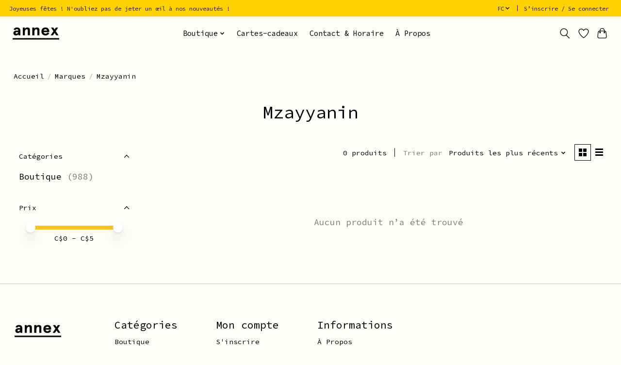

--- FILE ---
content_type: text/javascript;charset=utf-8
request_url: https://www.annexvintage.com/fc/services/stats/pageview.js
body_size: -412
content:
// SEOshop 14-01-2026 00:29:20

--- FILE ---
content_type: application/javascript; charset=UTF-8
request_url: https://www.annexvintage.com/cdn-cgi/challenge-platform/h/g/scripts/jsd/fc21b7e0d793/main.js?
body_size: 4592
content:
window._cf_chl_opt={oPNF3:'g'};~function(W2,m,R,U,J,G,l,I,A){W2=Y,function(o,f,Wz,W1,k,h){for(Wz={o:393,f:377,k:346,h:386,Q:376,O:321,N:362,X:315,F:323,v:356,B:350},W1=Y,k=o();!![];)try{if(h=-parseInt(W1(Wz.o))/1+parseInt(W1(Wz.f))/2*(-parseInt(W1(Wz.k))/3)+-parseInt(W1(Wz.h))/4+-parseInt(W1(Wz.Q))/5*(parseInt(W1(Wz.O))/6)+parseInt(W1(Wz.N))/7+parseInt(W1(Wz.X))/8*(parseInt(W1(Wz.F))/9)+-parseInt(W1(Wz.v))/10*(-parseInt(W1(Wz.B))/11),f===h)break;else k.push(k.shift())}catch(Q){k.push(k.shift())}}(W,635578),m=this||self,R=m[W2(389)],U={},U[W2(320)]='o',U[W2(358)]='s',U[W2(384)]='u',U[W2(288)]='z',U[W2(296)]='n',U[W2(379)]='I',U[W2(329)]='b',J=U,m[W2(404)]=function(o,h,Q,O,Wc,WE,WK,W7,X,F,B,x,H,Z){if(Wc={o:353,f:351,k:340,h:353,Q:308,O:366,N:394,X:394,F:312,v:328,B:327,b:333,x:398},WE={o:317,f:327,k:396},WK={o:403,f:388,k:292,h:311},W7=W2,null===h||h===void 0)return O;for(X=a(h),o[W7(Wc.o)][W7(Wc.f)]&&(X=X[W7(Wc.k)](o[W7(Wc.h)][W7(Wc.f)](h))),X=o[W7(Wc.Q)][W7(Wc.O)]&&o[W7(Wc.N)]?o[W7(Wc.Q)][W7(Wc.O)](new o[(W7(Wc.X))](X)):function(s,W8,V){for(W8=W7,s[W8(WE.o)](),V=0;V<s[W8(WE.f)];s[V+1]===s[V]?s[W8(WE.k)](V+1,1):V+=1);return s}(X),F='nAsAaAb'.split('A'),F=F[W7(Wc.F)][W7(Wc.v)](F),B=0;B<X[W7(Wc.B)];x=X[B],H=n(o,h,x),F(H)?(Z=H==='s'&&!o[W7(Wc.b)](h[x]),W7(Wc.x)===Q+x?N(Q+x,H):Z||N(Q+x,h[x])):N(Q+x,H),B++);return O;function N(s,V,W6){W6=Y,Object[W6(WK.o)][W6(WK.f)][W6(WK.k)](O,V)||(O[V]=[]),O[V][W6(WK.h)](s)}},G=W2(375)[W2(343)](';'),l=G[W2(312)][W2(328)](G),m[W2(287)]=function(o,k,WQ,W9,h,Q,O,N){for(WQ={o:348,f:327,k:294,h:311,Q:335},W9=W2,h=Object[W9(WQ.o)](k),Q=0;Q<h[W9(WQ.f)];Q++)if(O=h[Q],O==='f'&&(O='N'),o[O]){for(N=0;N<k[h[Q]][W9(WQ.f)];-1===o[O][W9(WQ.k)](k[h[Q]][N])&&(l(k[h[Q]][N])||o[O][W9(WQ.h)]('o.'+k[h[Q]][N])),N++);}else o[O]=k[h[Q]][W9(WQ.Q)](function(X){return'o.'+X})},I=function(Wx,Wb,WB,WF,WN,WY,f,k,h){return Wx={o:300,f:325},Wb={o:345,f:311,k:345,h:345,Q:372,O:345,N:293,X:345},WB={o:327},WF={o:327,f:293,k:403,h:388,Q:292,O:403,N:388,X:403,F:388,v:292,B:408,b:311,x:408,H:345,Z:311,s:345,V:403,L:388,i:408,e:311,j:408,P:311,D:311,W0:345,Wv:311,WB:372},WN={o:295,f:293},WY=W2,f=String[WY(Wx.o)],k={'h':function(Q){return null==Q?'':k.g(Q,6,function(O,Wp){return Wp=Y,Wp(WN.o)[Wp(WN.f)](O)})},'g':function(Q,O,N,Wg,X,F,B,x,H,Z,s,V,L,i,j,P,D,W0){if(Wg=WY,Q==null)return'';for(F={},B={},x='',H=2,Z=3,s=2,V=[],L=0,i=0,j=0;j<Q[Wg(WF.o)];j+=1)if(P=Q[Wg(WF.f)](j),Object[Wg(WF.k)][Wg(WF.h)][Wg(WF.Q)](F,P)||(F[P]=Z++,B[P]=!0),D=x+P,Object[Wg(WF.O)][Wg(WF.N)][Wg(WF.Q)](F,D))x=D;else{if(Object[Wg(WF.X)][Wg(WF.F)][Wg(WF.v)](B,x)){if(256>x[Wg(WF.B)](0)){for(X=0;X<s;L<<=1,O-1==i?(i=0,V[Wg(WF.b)](N(L)),L=0):i++,X++);for(W0=x[Wg(WF.B)](0),X=0;8>X;L=1.92&W0|L<<1,i==O-1?(i=0,V[Wg(WF.b)](N(L)),L=0):i++,W0>>=1,X++);}else{for(W0=1,X=0;X<s;L=W0|L<<1.17,O-1==i?(i=0,V[Wg(WF.b)](N(L)),L=0):i++,W0=0,X++);for(W0=x[Wg(WF.x)](0),X=0;16>X;L=L<<1|W0&1.21,i==O-1?(i=0,V[Wg(WF.b)](N(L)),L=0):i++,W0>>=1,X++);}H--,H==0&&(H=Math[Wg(WF.H)](2,s),s++),delete B[x]}else for(W0=F[x],X=0;X<s;L=W0&1.17|L<<1.51,i==O-1?(i=0,V[Wg(WF.Z)](N(L)),L=0):i++,W0>>=1,X++);x=(H--,0==H&&(H=Math[Wg(WF.s)](2,s),s++),F[D]=Z++,String(P))}if(x!==''){if(Object[Wg(WF.V)][Wg(WF.L)][Wg(WF.v)](B,x)){if(256>x[Wg(WF.i)](0)){for(X=0;X<s;L<<=1,O-1==i?(i=0,V[Wg(WF.e)](N(L)),L=0):i++,X++);for(W0=x[Wg(WF.j)](0),X=0;8>X;L=1.35&W0|L<<1,i==O-1?(i=0,V[Wg(WF.P)](N(L)),L=0):i++,W0>>=1,X++);}else{for(W0=1,X=0;X<s;L=L<<1|W0,i==O-1?(i=0,V[Wg(WF.D)](N(L)),L=0):i++,W0=0,X++);for(W0=x[Wg(WF.x)](0),X=0;16>X;L=1.09&W0|L<<1.47,O-1==i?(i=0,V[Wg(WF.b)](N(L)),L=0):i++,W0>>=1,X++);}H--,H==0&&(H=Math[Wg(WF.W0)](2,s),s++),delete B[x]}else for(W0=F[x],X=0;X<s;L=1.9&W0|L<<1.43,O-1==i?(i=0,V[Wg(WF.D)](N(L)),L=0):i++,W0>>=1,X++);H--,0==H&&s++}for(W0=2,X=0;X<s;L=1&W0|L<<1.59,O-1==i?(i=0,V[Wg(WF.Wv)](N(L)),L=0):i++,W0>>=1,X++);for(;;)if(L<<=1,O-1==i){V[Wg(WF.P)](N(L));break}else i++;return V[Wg(WF.WB)]('')},'j':function(Q,Wv,Wo){return Wv={o:408},Wo=WY,null==Q?'':''==Q?null:k.i(Q[Wo(WB.o)],32768,function(O,Wf){return Wf=Wo,Q[Wf(Wv.o)](O)})},'i':function(Q,O,N,Wk,X,F,B,x,H,Z,s,V,L,i,j,P,W0,D){for(Wk=WY,X=[],F=4,B=4,x=3,H=[],V=N(0),L=O,i=1,Z=0;3>Z;X[Z]=Z,Z+=1);for(j=0,P=Math[Wk(Wb.o)](2,2),s=1;s!=P;D=L&V,L>>=1,L==0&&(L=O,V=N(i++)),j|=s*(0<D?1:0),s<<=1);switch(j){case 0:for(j=0,P=Math[Wk(Wb.o)](2,8),s=1;s!=P;D=L&V,L>>=1,0==L&&(L=O,V=N(i++)),j|=s*(0<D?1:0),s<<=1);W0=f(j);break;case 1:for(j=0,P=Math[Wk(Wb.o)](2,16),s=1;s!=P;D=V&L,L>>=1,0==L&&(L=O,V=N(i++)),j|=s*(0<D?1:0),s<<=1);W0=f(j);break;case 2:return''}for(Z=X[3]=W0,H[Wk(Wb.f)](W0);;){if(i>Q)return'';for(j=0,P=Math[Wk(Wb.k)](2,x),s=1;P!=s;D=V&L,L>>=1,0==L&&(L=O,V=N(i++)),j|=(0<D?1:0)*s,s<<=1);switch(W0=j){case 0:for(j=0,P=Math[Wk(Wb.h)](2,8),s=1;s!=P;D=L&V,L>>=1,0==L&&(L=O,V=N(i++)),j|=s*(0<D?1:0),s<<=1);X[B++]=f(j),W0=B-1,F--;break;case 1:for(j=0,P=Math[Wk(Wb.k)](2,16),s=1;P!=s;D=V&L,L>>=1,L==0&&(L=O,V=N(i++)),j|=s*(0<D?1:0),s<<=1);X[B++]=f(j),W0=B-1,F--;break;case 2:return H[Wk(Wb.Q)]('')}if(F==0&&(F=Math[Wk(Wb.O)](2,x),x++),X[W0])W0=X[W0];else if(W0===B)W0=Z+Z[Wk(Wb.N)](0);else return null;H[Wk(Wb.f)](W0),X[B++]=Z+W0[Wk(Wb.N)](0),F--,Z=W0,F==0&&(F=Math[Wk(Wb.X)](2,x),x++)}}},h={},h[WY(Wx.f)]=k.h,h}(),A=y(),E();function y(Ww,WG){return Ww={o:392},WG=W2,crypto&&crypto[WG(Ww.o)]?crypto[WG(Ww.o)]():''}function z(WH,WR,o){return WH={o:298,f:322},WR=W2,o=m[WR(WH.o)],Math[WR(WH.f)](+atob(o.t))}function d(o,f,WT,W3){return WT={o:406,f:403,k:330,h:292,Q:294,O:385},W3=W2,f instanceof o[W3(WT.o)]&&0<o[W3(WT.o)][W3(WT.f)][W3(WT.k)][W3(WT.h)](f)[W3(WT.Q)](W3(WT.O))}function c(k,h,Y1,WS,Q,O){if(Y1={o:290,f:355,k:383,h:339,Q:370,O:342,N:365,X:352,F:339,v:370,B:369,b:405,x:352},WS=W2,!k[WS(Y1.o)])return;h===WS(Y1.f)?(Q={},Q[WS(Y1.k)]=WS(Y1.h),Q[WS(Y1.Q)]=k.r,Q[WS(Y1.O)]=WS(Y1.f),m[WS(Y1.N)][WS(Y1.X)](Q,'*')):(O={},O[WS(Y1.k)]=WS(Y1.F),O[WS(Y1.v)]=k.r,O[WS(Y1.O)]=WS(Y1.B),O[WS(Y1.b)]=h,m[WS(Y1.N)][WS(Y1.x)](O,'*'))}function K(h,Q,Wi,Wl,O,N,X,F,v,B,b,x){if(Wi={o:289,f:331,k:298,h:344,Q:400,O:309,N:324,X:373,F:310,v:337,B:357,b:401,x:381,H:368,Z:368,s:349,V:349,L:361,i:400,e:314,j:306,P:402,D:399,W0:359,We:383,Wj:378,WP:367,WD:325},Wl=W2,!S(0))return![];N=(O={},O[Wl(Wi.o)]=h,O[Wl(Wi.f)]=Q,O);try{X=m[Wl(Wi.k)],F=Wl(Wi.h)+m[Wl(Wi.Q)][Wl(Wi.O)]+Wl(Wi.N)+X.r+Wl(Wi.X),v=new m[(Wl(Wi.F))](),v[Wl(Wi.v)](Wl(Wi.B),F),v[Wl(Wi.b)]=2500,v[Wl(Wi.x)]=function(){},B={},B[Wl(Wi.H)]=m[Wl(Wi.Q)][Wl(Wi.Z)],B[Wl(Wi.s)]=m[Wl(Wi.Q)][Wl(Wi.V)],B[Wl(Wi.L)]=m[Wl(Wi.i)][Wl(Wi.L)],B[Wl(Wi.e)]=m[Wl(Wi.Q)][Wl(Wi.j)],B[Wl(Wi.P)]=A,b=B,x={},x[Wl(Wi.D)]=N,x[Wl(Wi.W0)]=b,x[Wl(Wi.We)]=Wl(Wi.Wj),v[Wl(Wi.WP)](I[Wl(Wi.WD)](x))}catch(H){}}function W(Y2){return Y2='2630816VOHxQa,status,hasOwnProperty,document,catch,clientInformation,randomUUID,202979uOZsnL,Set,loading,splice,addEventListener,d.cookie,errorInfoObject,_cf_chl_opt,timeout,ntYsJ1,prototype,Ntxi4,detail,Function,now,charCodeAt,oxFY5,symbol,jCNy9,api,body,call,charAt,indexOf,unIFQ1OzW2DMVhw+rZkJ875cq9bpCX0oNxGLSEs4RHgivyY3ajd-BAl6UeT$tPmKf,number,tabIndex,__CF$cv$params,xhr-error,fromCharCode,http-code:,error on cf_chl_props,log,appendChild,/jsd/oneshot/fc21b7e0d793/0.6361169461884774:1768346636:5TFWXlOXtIVH-_2TOxz0JOgYf5fzXCpEAd25nua20Fo/,riYFq1,stringify,Array,oPNF3,XMLHttpRequest,push,includes,display: none,UHTeq3,4848520IyFRIY,onreadystatechange,sort,style,navigator,object,3106986GUkdix,floor,9PYCCCz,/b/ov1/0.6361169461884774:1768346636:5TFWXlOXtIVH-_2TOxz0JOgYf5fzXCpEAd25nua20Fo/,yUaofIfRonxD,random,length,bind,boolean,toString,GsWUx0,onerror,isNaN,onload,map,DOMContentLoaded,open,isArray,cloudflare-invisible,concat,location,event,split,/cdn-cgi/challenge-platform/h/,pow,3sjGgnO,getPrototypeOf,keys,syUs3,1565212QCUjnY,getOwnPropertyNames,postMessage,Object,contentDocument,success,100mrZDxO,POST,string,chctx,href,HnhLR9,7302736BExiIG,readyState,iframe,parent,from,send,KljLg4,error,sid,contentWindow,join,/invisible/jsd,function,_cf_chl_opt;NaZoI3;Bshk0;IzgW1;qzjKa3;GBApq0;giyU9;KutOj0;QgiX4;Khftj4;Lfpaq4;zBhRN3;JSmY9;Ntxi4;oxFY5;TDAZ2;ldLC0,5ZinSma,2116282sdzVtS,jsd,bigint,createElement,ontimeout,removeChild,source,undefined,[native code]'.split(','),W=function(){return Y2},W()}function Y(p,g,o,f){return p=p-287,o=W(),f=o[p],f}function E(Y0,WD,Wj,WC,o,f,k,h,Q){if(Y0={o:298,f:290,k:363,h:395,Q:397,O:397,N:336,X:316,F:316},WD={o:363,f:395,k:316},Wj={o:302},WC=W2,o=m[WC(Y0.o)],!o)return;if(!T())return;(f=![],k=o[WC(Y0.f)]===!![],h=function(WI,O){if(WI=WC,!f){if(f=!![],!T())return;O=C(),M(O.r,function(N){c(o,N)}),O.e&&K(WI(Wj.o),O.e)}},R[WC(Y0.k)]!==WC(Y0.h))?h():m[WC(Y0.Q)]?R[WC(Y0.O)](WC(Y0.N),h):(Q=R[WC(Y0.X)]||function(){},R[WC(Y0.F)]=function(Wr){Wr=WC,Q(),R[Wr(WD.o)]!==Wr(WD.f)&&(R[Wr(WD.k)]=Q,h())})}function T(WZ,WU,o,f,k){return WZ={o:322,f:407},WU=W2,o=3600,f=z(),k=Math[WU(WZ.o)](Date[WU(WZ.f)]()/1e3),k-f>o?![]:!![]}function n(o,k,h,Wy,W4,Q,O){W4=(Wy={o:320,f:374,k:390,h:390,Q:308,O:338,N:374},W2);try{Q=k[h]}catch(N){return'i'}if(Q==null)return void 0===Q?'u':'x';if(W4(Wy.o)==typeof Q)try{if(W4(Wy.f)==typeof Q[W4(Wy.k)])return Q[W4(Wy.h)](function(){}),'p'}catch(X){}return o[W4(Wy.Q)][W4(Wy.O)](Q)?'a':Q===o[W4(Wy.Q)]?'C':Q===!0?'T':!1===Q?'F':(O=typeof Q,W4(Wy.N)==O?d(o,Q)?'N':'f':J[O]||'?')}function S(o,Wt,Wm){return Wt={o:326},Wm=W2,Math[Wm(Wt.o)]()<o}function C(WO,WW,k,h,Q,O,N){WW=(WO={o:380,f:364,k:318,h:313,Q:297,O:291,N:304,X:371,F:391,v:319,B:354,b:291,x:382},W2);try{return k=R[WW(WO.o)](WW(WO.f)),k[WW(WO.k)]=WW(WO.h),k[WW(WO.Q)]='-1',R[WW(WO.O)][WW(WO.N)](k),h=k[WW(WO.X)],Q={},Q=Ntxi4(h,h,'',Q),Q=Ntxi4(h,h[WW(WO.F)]||h[WW(WO.v)],'n.',Q),Q=Ntxi4(h,k[WW(WO.B)],'d.',Q),R[WW(WO.b)][WW(WO.x)](k),O={},O.r=Q,O.e=null,O}catch(X){return N={},N.r={},N.e=X,N}}function a(o,WA,W5,f){for(WA={o:340,f:348,k:347},W5=W2,f=[];o!==null;f=f[W5(WA.o)](Object[W5(WA.f)](o)),o=Object[W5(WA.k)](o));return f}function M(o,f,WV,Ws,Wq,Wu,WJ,k,h,Q){WV={o:298,f:303,k:400,h:310,Q:337,O:357,N:344,X:309,F:305,v:290,B:401,b:381,x:334,H:332,Z:341,s:360,V:360,L:290,i:367,e:325,j:307},Ws={o:299},Wq={o:387,f:387,k:355,h:301},Wu={o:401},WJ=W2,k=m[WJ(WV.o)],console[WJ(WV.f)](m[WJ(WV.k)]),h=new m[(WJ(WV.h))](),h[WJ(WV.Q)](WJ(WV.O),WJ(WV.N)+m[WJ(WV.k)][WJ(WV.X)]+WJ(WV.F)+k.r),k[WJ(WV.v)]&&(h[WJ(WV.B)]=5e3,h[WJ(WV.b)]=function(Wd){Wd=WJ,f(Wd(Wu.o))}),h[WJ(WV.x)]=function(Wn){Wn=WJ,h[Wn(Wq.o)]>=200&&h[Wn(Wq.f)]<300?f(Wn(Wq.k)):f(Wn(Wq.h)+h[Wn(Wq.f)])},h[WJ(WV.H)]=function(Wa){Wa=WJ,f(Wa(Ws.o))},Q={'t':z(),'lhr':R[WJ(WV.Z)]&&R[WJ(WV.Z)][WJ(WV.s)]?R[WJ(WV.Z)][WJ(WV.V)]:'','api':k[WJ(WV.L)]?!![]:![],'payload':o},h[WJ(WV.i)](I[WJ(WV.e)](JSON[WJ(WV.j)](Q)))}}()